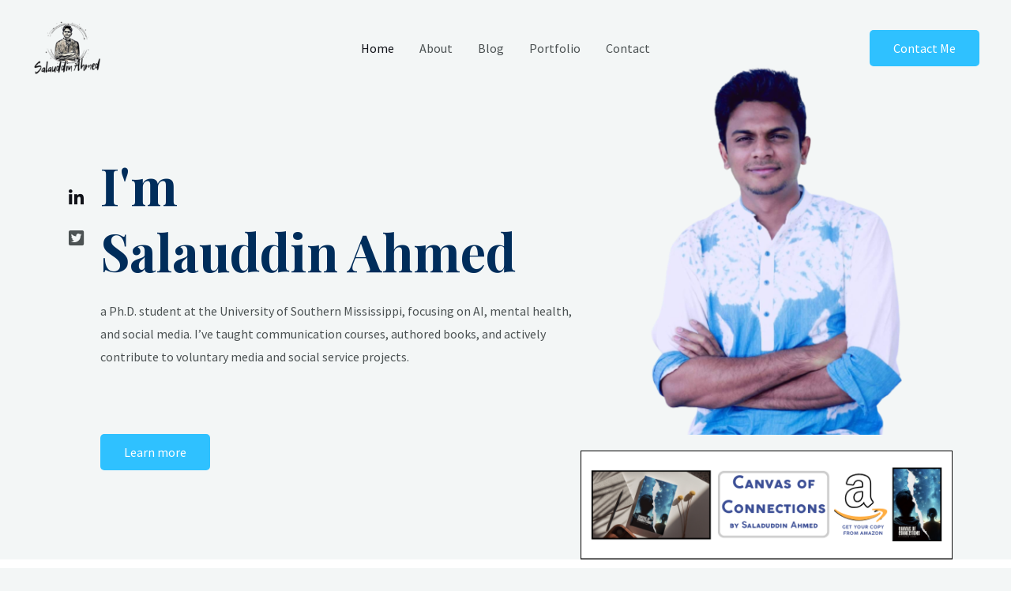

--- FILE ---
content_type: text/html; charset=utf-8
request_url: https://www.google.com/recaptcha/api2/aframe
body_size: 267
content:
<!DOCTYPE HTML><html><head><meta http-equiv="content-type" content="text/html; charset=UTF-8"></head><body><script nonce="ipDO4RqMChxi2yvAtyjHBg">/** Anti-fraud and anti-abuse applications only. See google.com/recaptcha */ try{var clients={'sodar':'https://pagead2.googlesyndication.com/pagead/sodar?'};window.addEventListener("message",function(a){try{if(a.source===window.parent){var b=JSON.parse(a.data);var c=clients[b['id']];if(c){var d=document.createElement('img');d.src=c+b['params']+'&rc='+(localStorage.getItem("rc::a")?sessionStorage.getItem("rc::b"):"");window.document.body.appendChild(d);sessionStorage.setItem("rc::e",parseInt(sessionStorage.getItem("rc::e")||0)+1);localStorage.setItem("rc::h",'1769044166547');}}}catch(b){}});window.parent.postMessage("_grecaptcha_ready", "*");}catch(b){}</script></body></html>

--- FILE ---
content_type: text/css
request_url: https://salauddinahmed.com/wp-content/uploads/elementor/css/post-1510.css?ver=1738212382
body_size: 3879
content:
.elementor-1510 .elementor-element.elementor-element-57645cd:not(.elementor-motion-effects-element-type-background), .elementor-1510 .elementor-element.elementor-element-57645cd > .elementor-motion-effects-container > .elementor-motion-effects-layer{background-color:var( --e-global-color-astglobalcolor4 );}.elementor-1510 .elementor-element.elementor-element-57645cd{transition:background 0.3s, border 0.3s, border-radius 0.3s, box-shadow 0.3s;padding:80px 0px 0px 0px;}.elementor-1510 .elementor-element.elementor-element-57645cd > .elementor-background-overlay{transition:background 0.3s, border-radius 0.3s, opacity 0.3s;}.elementor-1510 .elementor-element.elementor-element-fec4303 > .elementor-element-populated{padding:0px 0px 0px 0px;}.elementor-1510 .elementor-element.elementor-element-8363f9b .elementor-icon-list-items:not(.elementor-inline-items) .elementor-icon-list-item:not(:last-child){padding-bottom:calc(29px/2);}.elementor-1510 .elementor-element.elementor-element-8363f9b .elementor-icon-list-items:not(.elementor-inline-items) .elementor-icon-list-item:not(:first-child){margin-top:calc(29px/2);}.elementor-1510 .elementor-element.elementor-element-8363f9b .elementor-icon-list-items.elementor-inline-items .elementor-icon-list-item{margin-right:calc(29px/2);margin-left:calc(29px/2);}.elementor-1510 .elementor-element.elementor-element-8363f9b .elementor-icon-list-items.elementor-inline-items{margin-right:calc(-29px/2);margin-left:calc(-29px/2);}body.rtl .elementor-1510 .elementor-element.elementor-element-8363f9b .elementor-icon-list-items.elementor-inline-items .elementor-icon-list-item:after{left:calc(-29px/2);}body:not(.rtl) .elementor-1510 .elementor-element.elementor-element-8363f9b .elementor-icon-list-items.elementor-inline-items .elementor-icon-list-item:after{right:calc(-29px/2);}.elementor-1510 .elementor-element.elementor-element-8363f9b .elementor-icon-list-item:hover .elementor-icon-list-icon i{color:var( --e-global-color-astglobalcolor0 );}.elementor-1510 .elementor-element.elementor-element-8363f9b .elementor-icon-list-item:hover .elementor-icon-list-icon svg{fill:var( --e-global-color-astglobalcolor0 );}.elementor-1510 .elementor-element.elementor-element-8363f9b .elementor-icon-list-icon i{transition:color 0.3s;}.elementor-1510 .elementor-element.elementor-element-8363f9b .elementor-icon-list-icon svg{transition:fill 0.3s;}.elementor-1510 .elementor-element.elementor-element-8363f9b{--e-icon-list-icon-size:22px;--e-icon-list-icon-align:center;--e-icon-list-icon-margin:0 calc(var(--e-icon-list-icon-size, 1em) * 0.125);--icon-vertical-offset:0px;}.elementor-1510 .elementor-element.elementor-element-8363f9b .elementor-icon-list-text{transition:color 0.3s;}.elementor-1510 .elementor-element.elementor-element-8363f9b > .elementor-widget-container{padding:160px 0px 0px 0px;}.elementor-bc-flex-widget .elementor-1510 .elementor-element.elementor-element-b1f32fb.elementor-column .elementor-widget-wrap{align-items:center;}.elementor-1510 .elementor-element.elementor-element-b1f32fb.elementor-column.elementor-element[data-element_type="column"] > .elementor-widget-wrap.elementor-element-populated{align-content:center;align-items:center;}.elementor-1510 .elementor-element.elementor-element-b1f32fb > .elementor-element-populated{padding:0px 0px 0px 0px;}.elementor-1510 .elementor-element.elementor-element-f428972 .elementor-heading-title{color:#002D5B;line-height:1.3em;}.elementor-1510 .elementor-element.elementor-element-f428972 > .elementor-widget-container{margin:0px 0px 0px 0px;}.elementor-1510 .elementor-element.elementor-element-0e640ef{text-align:left;}.elementor-1510 .elementor-element.elementor-element-0e640ef > .elementor-widget-container{padding:0px 0px 0px 0px;}.elementor-1510 .elementor-element.elementor-element-7d4fe70 > .elementor-widget-container{padding:35px 0px 0px 0px;}.elementor-1510 .elementor-element.elementor-element-457d214 > .elementor-element-populated{padding:0px 0px 0px 0px;}.elementor-1510 .elementor-element.elementor-element-c0a293e > .elementor-container{min-height:20vh;}.elementor-1510 .elementor-element.elementor-element-c0a293e:not(.elementor-motion-effects-element-type-background), .elementor-1510 .elementor-element.elementor-element-c0a293e > .elementor-motion-effects-container > .elementor-motion-effects-layer{background-color:var( --e-global-color-astglobalcolor5 );}.elementor-1510 .elementor-element.elementor-element-c0a293e{transition:background 0.3s, border 0.3s, border-radius 0.3s, box-shadow 0.3s;padding:100px 0px 100px 0px;}.elementor-1510 .elementor-element.elementor-element-c0a293e > .elementor-background-overlay{transition:background 0.3s, border-radius 0.3s, opacity 0.3s;}.elementor-1510 .elementor-element.elementor-element-dcbce22{text-align:center;}.elementor-1510 .elementor-element.elementor-element-1b1003f{text-align:center;}.elementor-1510 .elementor-element.elementor-element-07446d7{--divider-border-style:solid;--divider-color:var( --e-global-color-astglobalcolor0 );--divider-border-width:2px;}.elementor-1510 .elementor-element.elementor-element-07446d7 .elementor-divider-separator{width:9%;margin:0 auto;margin-center:0;}.elementor-1510 .elementor-element.elementor-element-07446d7 .elementor-divider{text-align:center;padding-block-start:2px;padding-block-end:2px;}.elementor-1510 .elementor-element.elementor-element-e49cb6c > .elementor-container{max-width:1350px;}.elementor-1510 .elementor-element.elementor-element-e49cb6c{padding:35px 0px 0px 0px;}.elementor-bc-flex-widget .elementor-1510 .elementor-element.elementor-element-5f8e7d3.elementor-column .elementor-widget-wrap{align-items:center;}.elementor-1510 .elementor-element.elementor-element-5f8e7d3.elementor-column.elementor-element[data-element_type="column"] > .elementor-widget-wrap.elementor-element-populated{align-content:center;align-items:center;}.elementor-1510 .elementor-element.elementor-element-5f8e7d3 > .elementor-element-populated{margin:15px 10px 15px 10px;--e-column-margin-right:10px;--e-column-margin-left:10px;padding:0px 0px 0px 0px;}.elementor-1510 .elementor-element.elementor-element-28a7a93 .elementor-heading-title{line-height:1.3em;}.elementor-1510 .elementor-element.elementor-element-b6d042e{--divider-border-style:solid;--divider-color:var( --e-global-color-astglobalcolor0 );--divider-border-width:2px;}.elementor-1510 .elementor-element.elementor-element-b6d042e .elementor-divider-separator{width:15%;}.elementor-1510 .elementor-element.elementor-element-b6d042e .elementor-divider{padding-block-start:2px;padding-block-end:2px;}.elementor-1510 .elementor-element.elementor-element-6b6a93e > .elementor-widget-container{padding:0px 35px 0px 0px;}.elementor-1510 .elementor-element.elementor-element-297c2fe > .elementor-widget-container{padding:0px 35px 0px 0px;}.elementor-1510 .elementor-element.elementor-element-8558e18 > .elementor-widget-container{padding:25px 0px 0px 0px;}.elementor-bc-flex-widget .elementor-1510 .elementor-element.elementor-element-52071b2.elementor-column .elementor-widget-wrap{align-items:center;}.elementor-1510 .elementor-element.elementor-element-52071b2.elementor-column.elementor-element[data-element_type="column"] > .elementor-widget-wrap.elementor-element-populated{align-content:center;align-items:center;}.elementor-1510 .elementor-element.elementor-element-52071b2 > .elementor-element-populated{margin:0px 10px 15px 10px;--e-column-margin-right:10px;--e-column-margin-left:10px;}.elementor-1510 .elementor-element.elementor-element-6f4f3fe > .elementor-widget-container{margin:0px 0px 0px 0px;padding:60px 0px 0px 0px;}.elementor-1510 .elementor-element.elementor-element-3c041f0 > .elementor-widget-container{padding:0px 35px 0px 0px;}.elementor-bc-flex-widget .elementor-1510 .elementor-element.elementor-element-21a9478.elementor-column .elementor-widget-wrap{align-items:center;}.elementor-1510 .elementor-element.elementor-element-21a9478.elementor-column.elementor-element[data-element_type="column"] > .elementor-widget-wrap.elementor-element-populated{align-content:center;align-items:center;}.elementor-1510 .elementor-element.elementor-element-21a9478:not(.elementor-motion-effects-element-type-background) > .elementor-widget-wrap, .elementor-1510 .elementor-element.elementor-element-21a9478 > .elementor-widget-wrap > .elementor-motion-effects-container > .elementor-motion-effects-layer{background-color:var( --e-global-color-astglobalcolor0 );}.elementor-1510 .elementor-element.elementor-element-21a9478 > .elementor-element-populated, .elementor-1510 .elementor-element.elementor-element-21a9478 > .elementor-element-populated > .elementor-background-overlay, .elementor-1510 .elementor-element.elementor-element-21a9478 > .elementor-background-slideshow{border-radius:10px 10px 10px 10px;}.elementor-1510 .elementor-element.elementor-element-21a9478 > .elementor-element-populated{transition:background 0.3s, border 0.3s, border-radius 0.3s, box-shadow 0.3s;margin:30px 30px 30px 30px;--e-column-margin-right:30px;--e-column-margin-left:30px;padding:30px 13px 30px 0px;}.elementor-1510 .elementor-element.elementor-element-21a9478 > .elementor-element-populated > .elementor-background-overlay{transition:background 0.3s, border-radius 0.3s, opacity 0.3s;}.elementor-1510 .elementor-element.elementor-element-5d4df70{text-align:left;}.elementor-1510 .elementor-element.elementor-element-5d4df70 img{width:95%;border-radius:10px 10px 10px 10px;}.elementor-1510 .elementor-element.elementor-element-5d4df70 > .elementor-widget-container{margin:-25px -25px -25px -25px;padding:10px 10px 10px 10px;}.elementor-1510 .elementor-element.elementor-element-f642b96 > .elementor-container{min-height:50vh;}.elementor-1510 .elementor-element.elementor-element-f642b96:not(.elementor-motion-effects-element-type-background), .elementor-1510 .elementor-element.elementor-element-f642b96 > .elementor-motion-effects-container > .elementor-motion-effects-layer{background-color:var( --e-global-color-astglobalcolor4 );background-image:url("https://salauddinahmed.com/wp-content/uploads/2021/02/shape1-horiz.png");background-position:center right;background-repeat:no-repeat;}.elementor-1510 .elementor-element.elementor-element-f642b96{transition:background 0.3s, border 0.3s, border-radius 0.3s, box-shadow 0.3s;padding:120px 0px 100px 0px;}.elementor-1510 .elementor-element.elementor-element-f642b96 > .elementor-background-overlay{transition:background 0.3s, border-radius 0.3s, opacity 0.3s;}.elementor-1510 .elementor-element.elementor-element-a7cb679{text-align:center;}.elementor-1510 .elementor-element.elementor-element-d88d2ed{text-align:center;}.elementor-1510 .elementor-element.elementor-element-12b61d0{--divider-border-style:solid;--divider-color:var( --e-global-color-astglobalcolor0 );--divider-border-width:2px;}.elementor-1510 .elementor-element.elementor-element-12b61d0 .elementor-divider-separator{width:9%;margin:0 auto;margin-center:0;}.elementor-1510 .elementor-element.elementor-element-12b61d0 .elementor-divider{text-align:center;padding-block-start:2px;padding-block-end:2px;}.elementor-1510 .elementor-element.elementor-element-3948d67 > .elementor-container{max-width:1350px;}.elementor-1510 .elementor-element.elementor-element-3948d67 > .elementor-background-overlay{opacity:0.5;transition:background 0.3s, border-radius 0.3s, opacity 0.3s;}.elementor-1510 .elementor-element.elementor-element-3948d67{transition:background 0.3s, border 0.3s, border-radius 0.3s, box-shadow 0.3s;margin-top:0px;margin-bottom:0px;padding:35px 0px 0px 0px;}.elementor-1510 .elementor-element.elementor-element-9ec3923:not(.elementor-motion-effects-element-type-background) > .elementor-widget-wrap, .elementor-1510 .elementor-element.elementor-element-9ec3923 > .elementor-widget-wrap > .elementor-motion-effects-container > .elementor-motion-effects-layer{background-color:var( --e-global-color-astglobalcolor5 );}.elementor-1510 .elementor-element.elementor-element-9ec3923 > .elementor-element-populated >  .elementor-background-overlay{opacity:0.5;}.elementor-1510 .elementor-element.elementor-element-9ec3923 > .elementor-element-populated, .elementor-1510 .elementor-element.elementor-element-9ec3923 > .elementor-element-populated > .elementor-background-overlay, .elementor-1510 .elementor-element.elementor-element-9ec3923 > .elementor-background-slideshow{border-radius:10px 10px 10px 10px;}.elementor-1510 .elementor-element.elementor-element-9ec3923 > .elementor-element-populated{box-shadow:0px 0px 45px 0px rgba(0, 0, 0, 0.07);transition:background 0.3s, border 0.3s, border-radius 0.3s, box-shadow 0.3s;margin:50px 25px 50px 25px;--e-column-margin-right:25px;--e-column-margin-left:25px;}.elementor-1510 .elementor-element.elementor-element-9ec3923 > .elementor-element-populated > .elementor-background-overlay{transition:background 0.3s, border-radius 0.3s, opacity 0.3s;}.elementor-1510 .elementor-element.elementor-element-4d7fedd .elementor-heading-title{color:#000000;}.elementor-1510 .elementor-element.elementor-element-4d7fedd > .elementor-widget-container{margin:25px 0px 0px 30px;}.elementor-1510 .elementor-element.elementor-element-087a8bb .elementor-heading-title{color:var( --e-global-color-astglobalcolor0 );line-height:0.1em;}.elementor-1510 .elementor-element.elementor-element-087a8bb > .elementor-widget-container{margin:0px 0px 0px 30px;}.elementor-1510 .elementor-element.elementor-element-230e8ac > .elementor-widget-container{margin:0px 15px 0px 30px;padding:0px 0px 0px 0px;}.elementor-1510 .elementor-element.elementor-element-70e98ef:not(.elementor-motion-effects-element-type-background) > .elementor-widget-wrap, .elementor-1510 .elementor-element.elementor-element-70e98ef > .elementor-widget-wrap > .elementor-motion-effects-container > .elementor-motion-effects-layer{background-color:var( --e-global-color-astglobalcolor5 );}.elementor-1510 .elementor-element.elementor-element-70e98ef > .elementor-element-populated >  .elementor-background-overlay{opacity:0.5;}.elementor-1510 .elementor-element.elementor-element-70e98ef > .elementor-element-populated, .elementor-1510 .elementor-element.elementor-element-70e98ef > .elementor-element-populated > .elementor-background-overlay, .elementor-1510 .elementor-element.elementor-element-70e98ef > .elementor-background-slideshow{border-radius:10px 10px 10px 10px;}.elementor-1510 .elementor-element.elementor-element-70e98ef > .elementor-element-populated{box-shadow:0px 0px 45px 0px rgba(0, 0, 0, 0.07);transition:background 0.3s, border 0.3s, border-radius 0.3s, box-shadow 0.3s;margin:50px 25px 50px 25px;--e-column-margin-right:25px;--e-column-margin-left:25px;}.elementor-1510 .elementor-element.elementor-element-70e98ef > .elementor-element-populated > .elementor-background-overlay{transition:background 0.3s, border-radius 0.3s, opacity 0.3s;}.elementor-1510 .elementor-element.elementor-element-ba4ee5f .elementor-heading-title{color:#000000;}.elementor-1510 .elementor-element.elementor-element-ba4ee5f > .elementor-widget-container{margin:25px 0px 0px 30px;}.elementor-1510 .elementor-element.elementor-element-9e8a0aa .elementor-heading-title{color:var( --e-global-color-astglobalcolor0 );line-height:0.1em;}.elementor-1510 .elementor-element.elementor-element-9e8a0aa > .elementor-widget-container{margin:0px 0px 0px 30px;}.elementor-1510 .elementor-element.elementor-element-6f9e8c9 > .elementor-widget-container{margin:0px 15px 0px 30px;padding:0px 0px 0px 0px;}.elementor-1510 .elementor-element.elementor-element-14d9647:not(.elementor-motion-effects-element-type-background) > .elementor-widget-wrap, .elementor-1510 .elementor-element.elementor-element-14d9647 > .elementor-widget-wrap > .elementor-motion-effects-container > .elementor-motion-effects-layer{background-color:var( --e-global-color-astglobalcolor5 );}.elementor-1510 .elementor-element.elementor-element-14d9647 > .elementor-element-populated, .elementor-1510 .elementor-element.elementor-element-14d9647 > .elementor-element-populated > .elementor-background-overlay, .elementor-1510 .elementor-element.elementor-element-14d9647 > .elementor-background-slideshow{border-radius:10px 10px 10px 10px;}.elementor-1510 .elementor-element.elementor-element-14d9647 > .elementor-element-populated{box-shadow:0px 0px 45px 0px rgba(0, 0, 0, 0.07);transition:background 0.3s, border 0.3s, border-radius 0.3s, box-shadow 0.3s;margin:50px 25px 50px 25px;--e-column-margin-right:25px;--e-column-margin-left:25px;}.elementor-1510 .elementor-element.elementor-element-14d9647 > .elementor-element-populated > .elementor-background-overlay{transition:background 0.3s, border-radius 0.3s, opacity 0.3s;}.elementor-1510 .elementor-element.elementor-element-22b0f02 .elementor-heading-title{color:#000000;}.elementor-1510 .elementor-element.elementor-element-22b0f02 > .elementor-widget-container{margin:25px 0px 0px 30px;}.elementor-1510 .elementor-element.elementor-element-578261a .elementor-heading-title{color:var( --e-global-color-astglobalcolor0 );line-height:0.1em;}.elementor-1510 .elementor-element.elementor-element-578261a > .elementor-widget-container{margin:0px 0px 0px 30px;}.elementor-1510 .elementor-element.elementor-element-216429c > .elementor-widget-container{margin:0px 15px 0px 30px;padding:0px 0px 0px 0px;}.elementor-1510 .elementor-element.elementor-element-cc59c27 > .elementor-container{min-height:50vh;}.elementor-1510 .elementor-element.elementor-element-cc59c27:not(.elementor-motion-effects-element-type-background), .elementor-1510 .elementor-element.elementor-element-cc59c27 > .elementor-motion-effects-container > .elementor-motion-effects-layer{background-color:var( --e-global-color-astglobalcolor4 );background-image:url("https://salauddinahmed.com/wp-content/uploads/2021/02/shape1-horiz.png");background-position:center right;background-repeat:no-repeat;}.elementor-1510 .elementor-element.elementor-element-cc59c27{transition:background 0.3s, border 0.3s, border-radius 0.3s, box-shadow 0.3s;padding:120px 0px 100px 0px;}.elementor-1510 .elementor-element.elementor-element-cc59c27 > .elementor-background-overlay{transition:background 0.3s, border-radius 0.3s, opacity 0.3s;}.elementor-1510 .elementor-element.elementor-element-760c766{text-align:center;}.elementor-1510 .elementor-element.elementor-element-21bc95b{text-align:center;}.elementor-1510 .elementor-element.elementor-element-1b7c929{--divider-border-style:solid;--divider-color:var( --e-global-color-astglobalcolor0 );--divider-border-width:2px;}.elementor-1510 .elementor-element.elementor-element-1b7c929 .elementor-divider-separator{width:9%;margin:0 auto;margin-center:0;}.elementor-1510 .elementor-element.elementor-element-1b7c929 .elementor-divider{text-align:center;padding-block-start:2px;padding-block-end:2px;}.elementor-1510 .elementor-element.elementor-element-686e9ca > .elementor-container{max-width:1350px;}.elementor-1510 .elementor-element.elementor-element-686e9ca > .elementor-background-overlay{opacity:0.5;transition:background 0.3s, border-radius 0.3s, opacity 0.3s;}.elementor-1510 .elementor-element.elementor-element-686e9ca{transition:background 0.3s, border 0.3s, border-radius 0.3s, box-shadow 0.3s;margin-top:0px;margin-bottom:0px;padding:35px 0px 0px 0px;}.elementor-1510 .elementor-element.elementor-element-af2613b:not(.elementor-motion-effects-element-type-background) > .elementor-widget-wrap, .elementor-1510 .elementor-element.elementor-element-af2613b > .elementor-widget-wrap > .elementor-motion-effects-container > .elementor-motion-effects-layer{background-color:var( --e-global-color-astglobalcolor5 );}.elementor-1510 .elementor-element.elementor-element-af2613b > .elementor-element-populated >  .elementor-background-overlay{opacity:0.5;}.elementor-1510 .elementor-element.elementor-element-af2613b > .elementor-element-populated, .elementor-1510 .elementor-element.elementor-element-af2613b > .elementor-element-populated > .elementor-background-overlay, .elementor-1510 .elementor-element.elementor-element-af2613b > .elementor-background-slideshow{border-radius:10px 10px 10px 10px;}.elementor-1510 .elementor-element.elementor-element-af2613b > .elementor-element-populated{box-shadow:0px 0px 45px 0px rgba(0, 0, 0, 0.07);transition:background 0.3s, border 0.3s, border-radius 0.3s, box-shadow 0.3s;margin:50px 25px 50px 25px;--e-column-margin-right:25px;--e-column-margin-left:25px;}.elementor-1510 .elementor-element.elementor-element-af2613b > .elementor-element-populated > .elementor-background-overlay{transition:background 0.3s, border-radius 0.3s, opacity 0.3s;}.elementor-1510 .elementor-element.elementor-element-9f1a28b .elementor-heading-title{color:#000000;}.elementor-1510 .elementor-element.elementor-element-9f1a28b > .elementor-widget-container{margin:25px 0px 0px 30px;}.elementor-1510 .elementor-element.elementor-element-1a200a5 .elementor-heading-title{color:var( --e-global-color-astglobalcolor0 );line-height:0.1em;}.elementor-1510 .elementor-element.elementor-element-1a200a5 > .elementor-widget-container{margin:0px 0px 0px 30px;}.elementor-1510 .elementor-element.elementor-element-c744b57 > .elementor-widget-container{margin:0px 15px 0px 30px;padding:0px 0px 0px 0px;}.elementor-1510 .elementor-element.elementor-element-f341356:not(.elementor-motion-effects-element-type-background) > .elementor-widget-wrap, .elementor-1510 .elementor-element.elementor-element-f341356 > .elementor-widget-wrap > .elementor-motion-effects-container > .elementor-motion-effects-layer{background-color:var( --e-global-color-astglobalcolor5 );}.elementor-1510 .elementor-element.elementor-element-f341356 > .elementor-element-populated >  .elementor-background-overlay{opacity:0.5;}.elementor-1510 .elementor-element.elementor-element-f341356 > .elementor-element-populated, .elementor-1510 .elementor-element.elementor-element-f341356 > .elementor-element-populated > .elementor-background-overlay, .elementor-1510 .elementor-element.elementor-element-f341356 > .elementor-background-slideshow{border-radius:10px 10px 10px 10px;}.elementor-1510 .elementor-element.elementor-element-f341356 > .elementor-element-populated{box-shadow:0px 0px 45px 0px rgba(0, 0, 0, 0.07);transition:background 0.3s, border 0.3s, border-radius 0.3s, box-shadow 0.3s;margin:50px 25px 50px 25px;--e-column-margin-right:25px;--e-column-margin-left:25px;}.elementor-1510 .elementor-element.elementor-element-f341356 > .elementor-element-populated > .elementor-background-overlay{transition:background 0.3s, border-radius 0.3s, opacity 0.3s;}.elementor-1510 .elementor-element.elementor-element-3ef6d9c .elementor-heading-title{color:#000000;}.elementor-1510 .elementor-element.elementor-element-3ef6d9c > .elementor-widget-container{margin:25px 0px 0px 30px;}.elementor-1510 .elementor-element.elementor-element-3c2017e .elementor-heading-title{color:var( --e-global-color-astglobalcolor0 );line-height:0.1em;}.elementor-1510 .elementor-element.elementor-element-3c2017e > .elementor-widget-container{margin:0px 0px 0px 30px;}.elementor-1510 .elementor-element.elementor-element-d381b3a > .elementor-widget-container{margin:0px 15px 0px 30px;padding:0px 0px 0px 0px;}.elementor-1510 .elementor-element.elementor-element-450c6dc:not(.elementor-motion-effects-element-type-background) > .elementor-widget-wrap, .elementor-1510 .elementor-element.elementor-element-450c6dc > .elementor-widget-wrap > .elementor-motion-effects-container > .elementor-motion-effects-layer{background-color:var( --e-global-color-astglobalcolor5 );}.elementor-1510 .elementor-element.elementor-element-450c6dc > .elementor-element-populated, .elementor-1510 .elementor-element.elementor-element-450c6dc > .elementor-element-populated > .elementor-background-overlay, .elementor-1510 .elementor-element.elementor-element-450c6dc > .elementor-background-slideshow{border-radius:10px 10px 10px 10px;}.elementor-1510 .elementor-element.elementor-element-450c6dc > .elementor-element-populated{box-shadow:0px 0px 45px 0px rgba(0, 0, 0, 0.07);transition:background 0.3s, border 0.3s, border-radius 0.3s, box-shadow 0.3s;margin:50px 25px 50px 25px;--e-column-margin-right:25px;--e-column-margin-left:25px;}.elementor-1510 .elementor-element.elementor-element-450c6dc > .elementor-element-populated > .elementor-background-overlay{transition:background 0.3s, border-radius 0.3s, opacity 0.3s;}.elementor-1510 .elementor-element.elementor-element-cda54bd .elementor-heading-title{color:#000000;}.elementor-1510 .elementor-element.elementor-element-cda54bd > .elementor-widget-container{margin:25px 0px 0px 30px;}.elementor-1510 .elementor-element.elementor-element-8e80a80 .elementor-heading-title{color:var( --e-global-color-astglobalcolor0 );line-height:0.1em;}.elementor-1510 .elementor-element.elementor-element-8e80a80 > .elementor-widget-container{margin:0px 0px 0px 30px;}.elementor-1510 .elementor-element.elementor-element-a27441c > .elementor-widget-container{margin:0px 15px 0px 30px;padding:0px 0px 0px 0px;}.elementor-1510 .elementor-element.elementor-element-3a62ea1 > .elementor-container{max-width:1350px;}.elementor-1510 .elementor-element.elementor-element-3a62ea1{margin-top:-49px;margin-bottom:-49px;padding:0px 0px 0px 0px;}.elementor-1510 .elementor-element.elementor-element-19c9a76:not(.elementor-motion-effects-element-type-background) > .elementor-widget-wrap, .elementor-1510 .elementor-element.elementor-element-19c9a76 > .elementor-widget-wrap > .elementor-motion-effects-container > .elementor-motion-effects-layer{background-color:var( --e-global-color-astglobalcolor5 );}.elementor-1510 .elementor-element.elementor-element-19c9a76 > .elementor-element-populated, .elementor-1510 .elementor-element.elementor-element-19c9a76 > .elementor-element-populated > .elementor-background-overlay, .elementor-1510 .elementor-element.elementor-element-19c9a76 > .elementor-background-slideshow{border-radius:10px 10px 10px 10px;}.elementor-1510 .elementor-element.elementor-element-19c9a76 > .elementor-element-populated{box-shadow:0px 0px 45px 0px rgba(0, 0, 0, 0.07);transition:background 0.3s, border 0.3s, border-radius 0.3s, box-shadow 0.3s;margin:50px 25px 50px 25px;--e-column-margin-right:25px;--e-column-margin-left:25px;}.elementor-1510 .elementor-element.elementor-element-19c9a76 > .elementor-element-populated > .elementor-background-overlay{transition:background 0.3s, border-radius 0.3s, opacity 0.3s;}.elementor-1510 .elementor-element.elementor-element-d34a6be .elementor-heading-title{color:#000000;}.elementor-1510 .elementor-element.elementor-element-d34a6be > .elementor-widget-container{margin:25px 0px 0px 30px;}.elementor-1510 .elementor-element.elementor-element-c5092e1 .elementor-heading-title{color:var( --e-global-color-astglobalcolor0 );line-height:0.1em;}.elementor-1510 .elementor-element.elementor-element-c5092e1 > .elementor-widget-container{margin:0px 0px 0px 30px;}.elementor-1510 .elementor-element.elementor-element-1034a00{text-align:justify;}.elementor-1510 .elementor-element.elementor-element-1034a00 > .elementor-widget-container{margin:0px 15px 0px 30px;}.elementor-1510 .elementor-element.elementor-element-788098b:not(.elementor-motion-effects-element-type-background) > .elementor-widget-wrap, .elementor-1510 .elementor-element.elementor-element-788098b > .elementor-widget-wrap > .elementor-motion-effects-container > .elementor-motion-effects-layer{background-color:var( --e-global-color-astglobalcolor5 );}.elementor-1510 .elementor-element.elementor-element-788098b > .elementor-element-populated, .elementor-1510 .elementor-element.elementor-element-788098b > .elementor-element-populated > .elementor-background-overlay, .elementor-1510 .elementor-element.elementor-element-788098b > .elementor-background-slideshow{border-radius:10px 10px 10px 10px;}.elementor-1510 .elementor-element.elementor-element-788098b > .elementor-element-populated{box-shadow:0px 0px 45px 0px rgba(0, 0, 0, 0.07);transition:background 0.3s, border 0.3s, border-radius 0.3s, box-shadow 0.3s;margin:50px 25px 50px 25px;--e-column-margin-right:25px;--e-column-margin-left:25px;}.elementor-1510 .elementor-element.elementor-element-788098b > .elementor-element-populated > .elementor-background-overlay{transition:background 0.3s, border-radius 0.3s, opacity 0.3s;}.elementor-1510 .elementor-element.elementor-element-0a6e888 .elementor-heading-title{color:#000000;}.elementor-1510 .elementor-element.elementor-element-0a6e888 > .elementor-widget-container{margin:25px 0px 0px 30px;}.elementor-1510 .elementor-element.elementor-element-190db4d .elementor-heading-title{color:var( --e-global-color-astglobalcolor0 );line-height:0.1em;}.elementor-1510 .elementor-element.elementor-element-190db4d > .elementor-widget-container{margin:0px 0px 0px 30px;}.elementor-1510 .elementor-element.elementor-element-0f81e83 > .elementor-widget-container{margin:0px 15px 0px 30px;}.elementor-1510 .elementor-element.elementor-element-b80a0d5:not(.elementor-motion-effects-element-type-background) > .elementor-widget-wrap, .elementor-1510 .elementor-element.elementor-element-b80a0d5 > .elementor-widget-wrap > .elementor-motion-effects-container > .elementor-motion-effects-layer{background-color:var( --e-global-color-astglobalcolor5 );}.elementor-1510 .elementor-element.elementor-element-b80a0d5 > .elementor-element-populated, .elementor-1510 .elementor-element.elementor-element-b80a0d5 > .elementor-element-populated > .elementor-background-overlay, .elementor-1510 .elementor-element.elementor-element-b80a0d5 > .elementor-background-slideshow{border-radius:10px 10px 10px 10px;}.elementor-1510 .elementor-element.elementor-element-b80a0d5 > .elementor-element-populated{box-shadow:0px 0px 45px 0px rgba(0, 0, 0, 0.07);transition:background 0.3s, border 0.3s, border-radius 0.3s, box-shadow 0.3s;margin:50px 25px 50px 25px;--e-column-margin-right:25px;--e-column-margin-left:25px;}.elementor-1510 .elementor-element.elementor-element-b80a0d5 > .elementor-element-populated > .elementor-background-overlay{transition:background 0.3s, border-radius 0.3s, opacity 0.3s;}.elementor-1510 .elementor-element.elementor-element-48f473d .elementor-heading-title{color:#000000;}.elementor-1510 .elementor-element.elementor-element-48f473d > .elementor-widget-container{margin:25px 0px 0px 30px;}.elementor-1510 .elementor-element.elementor-element-c426306 .elementor-heading-title{color:var( --e-global-color-astglobalcolor0 );line-height:0.1em;}.elementor-1510 .elementor-element.elementor-element-c426306 > .elementor-widget-container{margin:0px 0px 0px 30px;}.elementor-1510 .elementor-element.elementor-element-6bde63c{text-align:justify;}.elementor-1510 .elementor-element.elementor-element-6bde63c > .elementor-widget-container{margin:0px 15px 0px 30px;}.elementor-1510 .elementor-element.elementor-element-0727e90 > .elementor-container{min-height:50vh;}.elementor-1510 .elementor-element.elementor-element-0727e90:not(.elementor-motion-effects-element-type-background), .elementor-1510 .elementor-element.elementor-element-0727e90 > .elementor-motion-effects-container > .elementor-motion-effects-layer{background-color:var( --e-global-color-astglobalcolor4 );background-image:url("https://salauddinahmed.com/wp-content/uploads/2021/02/shape1.png");background-repeat:no-repeat;}.elementor-1510 .elementor-element.elementor-element-0727e90 > .elementor-background-overlay{opacity:0.5;transition:background 0.3s, border-radius 0.3s, opacity 0.3s;}.elementor-1510 .elementor-element.elementor-element-0727e90{transition:background 0.3s, border 0.3s, border-radius 0.3s, box-shadow 0.3s;padding:100px 0px 100px 0px;}.elementor-1510 .elementor-element.elementor-element-94a07f3{text-align:center;}.elementor-1510 .elementor-element.elementor-element-f0f5ad0{text-align:center;}.elementor-1510 .elementor-element.elementor-element-cdd8d8d{--divider-border-style:solid;--divider-color:var( --e-global-color-astglobalcolor0 );--divider-border-width:2px;}.elementor-1510 .elementor-element.elementor-element-cdd8d8d .elementor-divider-separator{width:9%;margin:0 auto;margin-center:0;}.elementor-1510 .elementor-element.elementor-element-cdd8d8d .elementor-divider{text-align:center;padding-block-start:2px;padding-block-end:2px;}.elementor-1510 .elementor-element.elementor-element-eae5442 > .elementor-container{max-width:1350px;}.elementor-1510 .elementor-element.elementor-element-eae5442{padding:35px 0px 0px 0px;}.elementor-1510 .elementor-element.elementor-element-f4f7298:not(.elementor-motion-effects-element-type-background) > .elementor-widget-wrap, .elementor-1510 .elementor-element.elementor-element-f4f7298 > .elementor-widget-wrap > .elementor-motion-effects-container > .elementor-motion-effects-layer{background-color:var( --e-global-color-astglobalcolor5 );}.elementor-1510 .elementor-element.elementor-element-f4f7298 > .elementor-element-populated, .elementor-1510 .elementor-element.elementor-element-f4f7298 > .elementor-element-populated > .elementor-background-overlay, .elementor-1510 .elementor-element.elementor-element-f4f7298 > .elementor-background-slideshow{border-radius:10px 10px 10px 10px;}.elementor-1510 .elementor-element.elementor-element-f4f7298 > .elementor-element-populated{box-shadow:0px 0px 45px 0px rgba(0, 0, 0, 0.07);transition:background 0.3s, border 0.3s, border-radius 0.3s, box-shadow 0.3s;margin:50px 25px 50px 25px;--e-column-margin-right:25px;--e-column-margin-left:25px;}.elementor-1510 .elementor-element.elementor-element-f4f7298 > .elementor-element-populated > .elementor-background-overlay{transition:background 0.3s, border-radius 0.3s, opacity 0.3s;}.elementor-1510 .elementor-element.elementor-element-91a3a91 img{width:22%;}.elementor-1510 .elementor-element.elementor-element-91a3a91 > .elementor-widget-container{margin:30px 0px 0px 0px;}.elementor-1510 .elementor-element.elementor-element-19566ef{text-align:center;}.elementor-1510 .elementor-element.elementor-element-63223fd{text-align:justify;}.elementor-1510 .elementor-element.elementor-element-63223fd > .elementor-widget-container{margin:0px 25px 0px 25px;padding:0px 0px 0px 0px;}.elementor-1510 .elementor-element.elementor-element-7eff080 .elementor-icon-wrapper{text-align:center;}.elementor-1510 .elementor-element.elementor-element-7eff080.elementor-view-stacked .elementor-icon:hover{background-color:var( --e-global-color-astglobalcolor0 );}.elementor-1510 .elementor-element.elementor-element-7eff080.elementor-view-framed .elementor-icon:hover, .elementor-1510 .elementor-element.elementor-element-7eff080.elementor-view-default .elementor-icon:hover{color:var( --e-global-color-astglobalcolor0 );border-color:var( --e-global-color-astglobalcolor0 );}.elementor-1510 .elementor-element.elementor-element-7eff080.elementor-view-framed .elementor-icon:hover, .elementor-1510 .elementor-element.elementor-element-7eff080.elementor-view-default .elementor-icon:hover svg{fill:var( --e-global-color-astglobalcolor0 );}.elementor-1510 .elementor-element.elementor-element-7eff080 .elementor-icon{font-size:15px;}.elementor-1510 .elementor-element.elementor-element-7eff080 .elementor-icon svg{height:15px;}.elementor-1510 .elementor-element.elementor-element-7eff080 > .elementor-widget-container{padding:0px 0px 30px 0px;}.elementor-1510 .elementor-element.elementor-element-ddd24b8:not(.elementor-motion-effects-element-type-background) > .elementor-widget-wrap, .elementor-1510 .elementor-element.elementor-element-ddd24b8 > .elementor-widget-wrap > .elementor-motion-effects-container > .elementor-motion-effects-layer{background-color:var( --e-global-color-astglobalcolor5 );}.elementor-1510 .elementor-element.elementor-element-ddd24b8 > .elementor-element-populated, .elementor-1510 .elementor-element.elementor-element-ddd24b8 > .elementor-element-populated > .elementor-background-overlay, .elementor-1510 .elementor-element.elementor-element-ddd24b8 > .elementor-background-slideshow{border-radius:10px 10px 10px 10px;}.elementor-1510 .elementor-element.elementor-element-ddd24b8 > .elementor-element-populated{box-shadow:0px 0px 45px 0px rgba(0, 0, 0, 0.07);transition:background 0.3s, border 0.3s, border-radius 0.3s, box-shadow 0.3s;margin:50px 25px 50px 25px;--e-column-margin-right:25px;--e-column-margin-left:25px;}.elementor-1510 .elementor-element.elementor-element-ddd24b8 > .elementor-element-populated > .elementor-background-overlay{transition:background 0.3s, border-radius 0.3s, opacity 0.3s;}.elementor-1510 .elementor-element.elementor-element-440007c img{width:22%;}.elementor-1510 .elementor-element.elementor-element-440007c > .elementor-widget-container{margin:30px 0px 0px 0px;}.elementor-1510 .elementor-element.elementor-element-d2128a9{text-align:center;}.elementor-1510 .elementor-element.elementor-element-695451f{text-align:justify;}.elementor-1510 .elementor-element.elementor-element-695451f > .elementor-widget-container{margin:0px 25px 0px 25px;}.elementor-1510 .elementor-element.elementor-element-1251a55 .elementor-icon-wrapper{text-align:center;}.elementor-1510 .elementor-element.elementor-element-1251a55.elementor-view-stacked .elementor-icon:hover{background-color:var( --e-global-color-astglobalcolor0 );}.elementor-1510 .elementor-element.elementor-element-1251a55.elementor-view-framed .elementor-icon:hover, .elementor-1510 .elementor-element.elementor-element-1251a55.elementor-view-default .elementor-icon:hover{color:var( --e-global-color-astglobalcolor0 );border-color:var( --e-global-color-astglobalcolor0 );}.elementor-1510 .elementor-element.elementor-element-1251a55.elementor-view-framed .elementor-icon:hover, .elementor-1510 .elementor-element.elementor-element-1251a55.elementor-view-default .elementor-icon:hover svg{fill:var( --e-global-color-astglobalcolor0 );}.elementor-1510 .elementor-element.elementor-element-1251a55 .elementor-icon{font-size:15px;}.elementor-1510 .elementor-element.elementor-element-1251a55 .elementor-icon svg{height:15px;}.elementor-1510 .elementor-element.elementor-element-1251a55 > .elementor-widget-container{padding:0px 0px 30px 0px;}.elementor-1510 .elementor-element.elementor-element-ed7e832:not(.elementor-motion-effects-element-type-background) > .elementor-widget-wrap, .elementor-1510 .elementor-element.elementor-element-ed7e832 > .elementor-widget-wrap > .elementor-motion-effects-container > .elementor-motion-effects-layer{background-color:var( --e-global-color-astglobalcolor5 );}.elementor-1510 .elementor-element.elementor-element-ed7e832 > .elementor-element-populated, .elementor-1510 .elementor-element.elementor-element-ed7e832 > .elementor-element-populated > .elementor-background-overlay, .elementor-1510 .elementor-element.elementor-element-ed7e832 > .elementor-background-slideshow{border-radius:10px 10px 10px 10px;}.elementor-1510 .elementor-element.elementor-element-ed7e832 > .elementor-element-populated{box-shadow:0px 0px 45px 0px rgba(0, 0, 0, 0.07);transition:background 0.3s, border 0.3s, border-radius 0.3s, box-shadow 0.3s;margin:50px 25px 50px 25px;--e-column-margin-right:25px;--e-column-margin-left:25px;}.elementor-1510 .elementor-element.elementor-element-ed7e832 > .elementor-element-populated > .elementor-background-overlay{transition:background 0.3s, border-radius 0.3s, opacity 0.3s;}.elementor-1510 .elementor-element.elementor-element-a38e14b img{width:22%;}.elementor-1510 .elementor-element.elementor-element-a38e14b > .elementor-widget-container{margin:30px 0px 0px 0px;}.elementor-1510 .elementor-element.elementor-element-70b8447{text-align:center;}.elementor-1510 .elementor-element.elementor-element-80cc18a{text-align:justify;}.elementor-1510 .elementor-element.elementor-element-80cc18a > .elementor-widget-container{margin:0px 25px 0px 25px;}.elementor-1510 .elementor-element.elementor-element-9c7542d .elementor-icon-wrapper{text-align:center;}.elementor-1510 .elementor-element.elementor-element-9c7542d.elementor-view-stacked .elementor-icon:hover{background-color:var( --e-global-color-astglobalcolor0 );}.elementor-1510 .elementor-element.elementor-element-9c7542d.elementor-view-framed .elementor-icon:hover, .elementor-1510 .elementor-element.elementor-element-9c7542d.elementor-view-default .elementor-icon:hover{color:var( --e-global-color-astglobalcolor0 );border-color:var( --e-global-color-astglobalcolor0 );}.elementor-1510 .elementor-element.elementor-element-9c7542d.elementor-view-framed .elementor-icon:hover, .elementor-1510 .elementor-element.elementor-element-9c7542d.elementor-view-default .elementor-icon:hover svg{fill:var( --e-global-color-astglobalcolor0 );}.elementor-1510 .elementor-element.elementor-element-9c7542d .elementor-icon{font-size:15px;}.elementor-1510 .elementor-element.elementor-element-9c7542d .elementor-icon svg{height:15px;}.elementor-1510 .elementor-element.elementor-element-9c7542d > .elementor-widget-container{padding:0px 0px 30px 0px;}.elementor-1510 .elementor-element.elementor-element-a9a790e > .elementor-container{max-width:1350px;}.elementor-1510 .elementor-element.elementor-element-a9a790e{padding:35px 0px 0px 0px;}.elementor-1510 .elementor-element.elementor-element-14208d4:not(.elementor-motion-effects-element-type-background) > .elementor-widget-wrap, .elementor-1510 .elementor-element.elementor-element-14208d4 > .elementor-widget-wrap > .elementor-motion-effects-container > .elementor-motion-effects-layer{background-color:var( --e-global-color-astglobalcolor5 );}.elementor-1510 .elementor-element.elementor-element-14208d4 > .elementor-element-populated, .elementor-1510 .elementor-element.elementor-element-14208d4 > .elementor-element-populated > .elementor-background-overlay, .elementor-1510 .elementor-element.elementor-element-14208d4 > .elementor-background-slideshow{border-radius:10px 10px 10px 10px;}.elementor-1510 .elementor-element.elementor-element-14208d4 > .elementor-element-populated{box-shadow:0px 0px 45px 0px rgba(0, 0, 0, 0.07);transition:background 0.3s, border 0.3s, border-radius 0.3s, box-shadow 0.3s;margin:50px 25px 50px 25px;--e-column-margin-right:25px;--e-column-margin-left:25px;}.elementor-1510 .elementor-element.elementor-element-14208d4 > .elementor-element-populated > .elementor-background-overlay{transition:background 0.3s, border-radius 0.3s, opacity 0.3s;}.elementor-1510 .elementor-element.elementor-element-4d84aa8 img{width:22%;}.elementor-1510 .elementor-element.elementor-element-4d84aa8 > .elementor-widget-container{margin:30px 0px 0px 0px;}.elementor-1510 .elementor-element.elementor-element-5c86cd2{text-align:center;}.elementor-1510 .elementor-element.elementor-element-b8cb5f5{text-align:justify;}.elementor-1510 .elementor-element.elementor-element-b8cb5f5 > .elementor-widget-container{margin:0px 25px 0px 25px;}.elementor-1510 .elementor-element.elementor-element-9f453e6 .elementor-icon-wrapper{text-align:center;}.elementor-1510 .elementor-element.elementor-element-9f453e6.elementor-view-stacked .elementor-icon:hover{background-color:var( --e-global-color-astglobalcolor0 );}.elementor-1510 .elementor-element.elementor-element-9f453e6.elementor-view-framed .elementor-icon:hover, .elementor-1510 .elementor-element.elementor-element-9f453e6.elementor-view-default .elementor-icon:hover{color:var( --e-global-color-astglobalcolor0 );border-color:var( --e-global-color-astglobalcolor0 );}.elementor-1510 .elementor-element.elementor-element-9f453e6.elementor-view-framed .elementor-icon:hover, .elementor-1510 .elementor-element.elementor-element-9f453e6.elementor-view-default .elementor-icon:hover svg{fill:var( --e-global-color-astglobalcolor0 );}.elementor-1510 .elementor-element.elementor-element-9f453e6 .elementor-icon{font-size:15px;}.elementor-1510 .elementor-element.elementor-element-9f453e6 .elementor-icon svg{height:15px;}.elementor-1510 .elementor-element.elementor-element-9f453e6 > .elementor-widget-container{padding:0px 0px 30px 0px;}.elementor-1510 .elementor-element.elementor-element-1d348a4:not(.elementor-motion-effects-element-type-background) > .elementor-widget-wrap, .elementor-1510 .elementor-element.elementor-element-1d348a4 > .elementor-widget-wrap > .elementor-motion-effects-container > .elementor-motion-effects-layer{background-color:var( --e-global-color-astglobalcolor5 );}.elementor-1510 .elementor-element.elementor-element-1d348a4 > .elementor-element-populated, .elementor-1510 .elementor-element.elementor-element-1d348a4 > .elementor-element-populated > .elementor-background-overlay, .elementor-1510 .elementor-element.elementor-element-1d348a4 > .elementor-background-slideshow{border-radius:10px 10px 10px 10px;}.elementor-1510 .elementor-element.elementor-element-1d348a4 > .elementor-element-populated{box-shadow:0px 0px 45px 0px rgba(0, 0, 0, 0.07);transition:background 0.3s, border 0.3s, border-radius 0.3s, box-shadow 0.3s;margin:50px 25px 50px 25px;--e-column-margin-right:25px;--e-column-margin-left:25px;}.elementor-1510 .elementor-element.elementor-element-1d348a4 > .elementor-element-populated > .elementor-background-overlay{transition:background 0.3s, border-radius 0.3s, opacity 0.3s;}.elementor-1510 .elementor-element.elementor-element-527ecfa img{width:22%;}.elementor-1510 .elementor-element.elementor-element-527ecfa > .elementor-widget-container{margin:30px 0px 0px 0px;}.elementor-1510 .elementor-element.elementor-element-632bd01{text-align:center;}.elementor-1510 .elementor-element.elementor-element-c6fb8b5{text-align:justify;}.elementor-1510 .elementor-element.elementor-element-c6fb8b5 > .elementor-widget-container{margin:0px 25px 0px 25px;padding:0px 0px 0px 0px;}.elementor-1510 .elementor-element.elementor-element-c9d7682 .elementor-icon-wrapper{text-align:center;}.elementor-1510 .elementor-element.elementor-element-c9d7682.elementor-view-stacked .elementor-icon:hover{background-color:var( --e-global-color-astglobalcolor0 );}.elementor-1510 .elementor-element.elementor-element-c9d7682.elementor-view-framed .elementor-icon:hover, .elementor-1510 .elementor-element.elementor-element-c9d7682.elementor-view-default .elementor-icon:hover{color:var( --e-global-color-astglobalcolor0 );border-color:var( --e-global-color-astglobalcolor0 );}.elementor-1510 .elementor-element.elementor-element-c9d7682.elementor-view-framed .elementor-icon:hover, .elementor-1510 .elementor-element.elementor-element-c9d7682.elementor-view-default .elementor-icon:hover svg{fill:var( --e-global-color-astglobalcolor0 );}.elementor-1510 .elementor-element.elementor-element-c9d7682 .elementor-icon{font-size:15px;}.elementor-1510 .elementor-element.elementor-element-c9d7682 .elementor-icon svg{height:15px;}.elementor-1510 .elementor-element.elementor-element-c9d7682 > .elementor-widget-container{padding:0px 0px 30px 0px;}.elementor-1510 .elementor-element.elementor-element-4f630d1:not(.elementor-motion-effects-element-type-background) > .elementor-widget-wrap, .elementor-1510 .elementor-element.elementor-element-4f630d1 > .elementor-widget-wrap > .elementor-motion-effects-container > .elementor-motion-effects-layer{background-color:var( --e-global-color-astglobalcolor5 );}.elementor-1510 .elementor-element.elementor-element-4f630d1 > .elementor-element-populated, .elementor-1510 .elementor-element.elementor-element-4f630d1 > .elementor-element-populated > .elementor-background-overlay, .elementor-1510 .elementor-element.elementor-element-4f630d1 > .elementor-background-slideshow{border-radius:10px 10px 10px 10px;}.elementor-1510 .elementor-element.elementor-element-4f630d1 > .elementor-element-populated{box-shadow:0px 0px 45px 0px rgba(0, 0, 0, 0.07);transition:background 0.3s, border 0.3s, border-radius 0.3s, box-shadow 0.3s;margin:50px 25px 50px 25px;--e-column-margin-right:25px;--e-column-margin-left:25px;}.elementor-1510 .elementor-element.elementor-element-4f630d1 > .elementor-element-populated > .elementor-background-overlay{transition:background 0.3s, border-radius 0.3s, opacity 0.3s;}.elementor-1510 .elementor-element.elementor-element-1a55862 img{width:22%;}.elementor-1510 .elementor-element.elementor-element-1a55862 > .elementor-widget-container{margin:30px 0px 0px 0px;}.elementor-1510 .elementor-element.elementor-element-fd7c949{text-align:center;}.elementor-1510 .elementor-element.elementor-element-4d6b9f1{text-align:justify;}.elementor-1510 .elementor-element.elementor-element-4d6b9f1 > .elementor-widget-container{margin:0px 25px 0px 25px;}.elementor-1510 .elementor-element.elementor-element-151d542 .elementor-icon-wrapper{text-align:center;}.elementor-1510 .elementor-element.elementor-element-151d542.elementor-view-stacked .elementor-icon:hover{background-color:var( --e-global-color-astglobalcolor0 );}.elementor-1510 .elementor-element.elementor-element-151d542.elementor-view-framed .elementor-icon:hover, .elementor-1510 .elementor-element.elementor-element-151d542.elementor-view-default .elementor-icon:hover{color:var( --e-global-color-astglobalcolor0 );border-color:var( --e-global-color-astglobalcolor0 );}.elementor-1510 .elementor-element.elementor-element-151d542.elementor-view-framed .elementor-icon:hover, .elementor-1510 .elementor-element.elementor-element-151d542.elementor-view-default .elementor-icon:hover svg{fill:var( --e-global-color-astglobalcolor0 );}.elementor-1510 .elementor-element.elementor-element-151d542 .elementor-icon{font-size:15px;}.elementor-1510 .elementor-element.elementor-element-151d542 .elementor-icon svg{height:15px;}.elementor-1510 .elementor-element.elementor-element-151d542 > .elementor-widget-container{padding:0px 0px 30px 0px;}.elementor-1510 .elementor-element.elementor-element-ea9c0dc{--display:flex;--flex-direction:column;--container-widget-width:100%;--container-widget-height:initial;--container-widget-flex-grow:0;--container-widget-align-self:initial;--background-transition:0.3s;}.elementor-1510 .elementor-element.elementor-element-21d643c{text-align:center;}.elementor-1510 .elementor-element.elementor-element-455d527{text-align:center;}.elementor-1510 .elementor-element.elementor-element-36a198a{--divider-border-style:solid;--divider-color:var( --e-global-color-astglobalcolor0 );--divider-border-width:2px;}.elementor-1510 .elementor-element.elementor-element-36a198a .elementor-divider-separator{width:9%;margin:0 auto;margin-center:0;}.elementor-1510 .elementor-element.elementor-element-36a198a .elementor-divider{text-align:center;padding-block-start:2px;padding-block-end:2px;}.elementor-1510 .elementor-element.elementor-element-0381670{--display:flex;--flex-direction:column;--container-widget-width:100%;--container-widget-height:initial;--container-widget-flex-grow:0;--container-widget-align-self:initial;--background-transition:0.3s;}.elementor-1510 .elementor-element.elementor-element-7622c6a .premium-blog-post-outer-container{width:33.33%;margin-bottom:15px;padding-right:calc( 5px/2 );padding-left:calc( 5px/2 );}.elementor-1510 .elementor-element.elementor-element-7622c6a .premium-blog-thumbnail-container img{object-fit:cover;}.elementor-1510 .elementor-element.elementor-element-7622c6a .premium-blog-wrap{margin-left:calc( -5px/2 );margin-right:calc( -5px/2 );}.elementor-1510 .elementor-element.elementor-element-7622c6a .premium-blog-content-wrapper{text-align:justify;}.elementor-1510 .elementor-element.elementor-element-7622c6a .premium-blog-pagination-container{text-align:right;}.elementor-1510 .elementor-element.elementor-element-7622c6a .premium-blog-post-container{background-color:#f5f5f5;}.elementor-1510 .elementor-element.elementor-element-894eee9:not(.elementor-motion-effects-element-type-background), .elementor-1510 .elementor-element.elementor-element-894eee9 > .elementor-motion-effects-container > .elementor-motion-effects-layer{background-color:var( --e-global-color-astglobalcolor4 );background-image:url("https://salauddinahmed.com/wp-content/uploads/2021/02/shape1.png");background-repeat:no-repeat;}.elementor-1510 .elementor-element.elementor-element-894eee9{transition:background 0.3s, border 0.3s, border-radius 0.3s, box-shadow 0.3s;padding:100px 0px 100px 0px;}.elementor-1510 .elementor-element.elementor-element-894eee9 > .elementor-background-overlay{transition:background 0.3s, border-radius 0.3s, opacity 0.3s;}.elementor-1510 .elementor-element.elementor-element-d2e8414{text-align:center;}.elementor-1510 .elementor-element.elementor-element-87c49d7{text-align:center;}.elementor-1510 .elementor-element.elementor-element-a1d20cc{--divider-border-style:solid;--divider-color:var( --e-global-color-astglobalcolor0 );--divider-border-width:2px;}.elementor-1510 .elementor-element.elementor-element-a1d20cc .elementor-divider-separator{width:9%;margin:0 auto;margin-center:0;}.elementor-1510 .elementor-element.elementor-element-a1d20cc .elementor-divider{text-align:center;padding-block-start:2px;padding-block-end:2px;}.elementor-1510 .elementor-element.elementor-element-6f5a20e > .elementor-container{max-width:1350px;}.elementor-1510 .elementor-element.elementor-element-6f5a20e{padding:35px 0px 0px 0px;}.elementor-1510 .elementor-element.elementor-element-035a934:not(.elementor-motion-effects-element-type-background) > .elementor-widget-wrap, .elementor-1510 .elementor-element.elementor-element-035a934 > .elementor-widget-wrap > .elementor-motion-effects-container > .elementor-motion-effects-layer{background-color:var( --e-global-color-astglobalcolor5 );}.elementor-1510 .elementor-element.elementor-element-035a934 > .elementor-element-populated >  .elementor-background-overlay{opacity:0.09;}.elementor-1510 .elementor-element.elementor-element-035a934 > .elementor-element-populated, .elementor-1510 .elementor-element.elementor-element-035a934 > .elementor-element-populated > .elementor-background-overlay, .elementor-1510 .elementor-element.elementor-element-035a934 > .elementor-background-slideshow{border-radius:10px 10px 10px 10px;}.elementor-1510 .elementor-element.elementor-element-035a934 > .elementor-element-populated{box-shadow:0px 0px 45px 0px rgba(0, 0, 0, 0.07);transition:background 0.3s, border 0.3s, border-radius 0.3s, box-shadow 0.3s;margin:50px 25px 50px 25px;--e-column-margin-right:25px;--e-column-margin-left:25px;}.elementor-1510 .elementor-element.elementor-element-035a934 > .elementor-element-populated > .elementor-background-overlay{transition:background 0.3s, border-radius 0.3s, opacity 0.3s;}.elementor-1510 .elementor-element.elementor-element-642ada1 .elementor-icon-wrapper{text-align:center;}.elementor-1510 .elementor-element.elementor-element-642ada1.elementor-view-stacked .elementor-icon{background-color:var( --e-global-color-astglobalcolor0 );}.elementor-1510 .elementor-element.elementor-element-642ada1.elementor-view-framed .elementor-icon, .elementor-1510 .elementor-element.elementor-element-642ada1.elementor-view-default .elementor-icon{color:var( --e-global-color-astglobalcolor0 );border-color:var( --e-global-color-astglobalcolor0 );}.elementor-1510 .elementor-element.elementor-element-642ada1.elementor-view-framed .elementor-icon, .elementor-1510 .elementor-element.elementor-element-642ada1.elementor-view-default .elementor-icon svg{fill:var( --e-global-color-astglobalcolor0 );}.elementor-1510 .elementor-element.elementor-element-642ada1 .elementor-icon{font-size:19px;}.elementor-1510 .elementor-element.elementor-element-642ada1 .elementor-icon svg{height:19px;}.elementor-1510 .elementor-element.elementor-element-642ada1 > .elementor-widget-container{padding:25px 0px 0px 0px;}.elementor-1510 .elementor-element.elementor-element-b5670d9 img{width:21%;border-style:solid;border-color:var( --e-global-color-astglobalcolor0 );border-radius:50px 50px 50px 50px;}.elementor-1510 .elementor-element.elementor-element-e1a5c8d{text-align:center;}.elementor-1510 .elementor-element.elementor-element-e1a5c8d > .elementor-widget-container{padding:0px 25px 0px 25px;}.elementor-1510 .elementor-element.elementor-element-80f799d{--divider-border-style:solid;--divider-color:var( --e-global-color-astglobalcolor0 );--divider-border-width:2px;}.elementor-1510 .elementor-element.elementor-element-80f799d .elementor-divider-separator{width:9%;margin:0 auto;margin-center:0;}.elementor-1510 .elementor-element.elementor-element-80f799d .elementor-divider{text-align:center;padding-block-start:2px;padding-block-end:2px;}.elementor-1510 .elementor-element.elementor-element-75927c9{text-align:center;}.elementor-1510 .elementor-element.elementor-element-75927c9 > .elementor-widget-container{padding:0px 0px 25px 0px;}.elementor-1510 .elementor-element.elementor-element-1c6408f:not(.elementor-motion-effects-element-type-background) > .elementor-widget-wrap, .elementor-1510 .elementor-element.elementor-element-1c6408f > .elementor-widget-wrap > .elementor-motion-effects-container > .elementor-motion-effects-layer{background-color:var( --e-global-color-astglobalcolor5 );}.elementor-1510 .elementor-element.elementor-element-1c6408f > .elementor-element-populated >  .elementor-background-overlay{opacity:0.09;}.elementor-1510 .elementor-element.elementor-element-1c6408f > .elementor-element-populated, .elementor-1510 .elementor-element.elementor-element-1c6408f > .elementor-element-populated > .elementor-background-overlay, .elementor-1510 .elementor-element.elementor-element-1c6408f > .elementor-background-slideshow{border-radius:10px 10px 10px 10px;}.elementor-1510 .elementor-element.elementor-element-1c6408f > .elementor-element-populated{box-shadow:0px 0px 45px 0px rgba(0, 0, 0, 0.07);transition:background 0.3s, border 0.3s, border-radius 0.3s, box-shadow 0.3s;margin:50px 25px 50px 25px;--e-column-margin-right:25px;--e-column-margin-left:25px;}.elementor-1510 .elementor-element.elementor-element-1c6408f > .elementor-element-populated > .elementor-background-overlay{transition:background 0.3s, border-radius 0.3s, opacity 0.3s;}.elementor-1510 .elementor-element.elementor-element-5c58168 .elementor-icon-wrapper{text-align:center;}.elementor-1510 .elementor-element.elementor-element-5c58168.elementor-view-stacked .elementor-icon{background-color:var( --e-global-color-astglobalcolor0 );}.elementor-1510 .elementor-element.elementor-element-5c58168.elementor-view-framed .elementor-icon, .elementor-1510 .elementor-element.elementor-element-5c58168.elementor-view-default .elementor-icon{color:var( --e-global-color-astglobalcolor0 );border-color:var( --e-global-color-astglobalcolor0 );}.elementor-1510 .elementor-element.elementor-element-5c58168.elementor-view-framed .elementor-icon, .elementor-1510 .elementor-element.elementor-element-5c58168.elementor-view-default .elementor-icon svg{fill:var( --e-global-color-astglobalcolor0 );}.elementor-1510 .elementor-element.elementor-element-5c58168 .elementor-icon{font-size:19px;}.elementor-1510 .elementor-element.elementor-element-5c58168 .elementor-icon svg{height:19px;}.elementor-1510 .elementor-element.elementor-element-5c58168 > .elementor-widget-container{padding:25px 0px 0px 0px;}.elementor-1510 .elementor-element.elementor-element-b6bdea5 img{width:21%;border-style:solid;border-color:var( --e-global-color-astglobalcolor0 );border-radius:50px 50px 50px 50px;}.elementor-1510 .elementor-element.elementor-element-8b443c7{text-align:center;}.elementor-1510 .elementor-element.elementor-element-8b443c7 > .elementor-widget-container{padding:0px 25px 0px 25px;}.elementor-1510 .elementor-element.elementor-element-90ce6b0{--divider-border-style:solid;--divider-color:var( --e-global-color-astglobalcolor0 );--divider-border-width:2px;}.elementor-1510 .elementor-element.elementor-element-90ce6b0 .elementor-divider-separator{width:9%;margin:0 auto;margin-center:0;}.elementor-1510 .elementor-element.elementor-element-90ce6b0 .elementor-divider{text-align:center;padding-block-start:2px;padding-block-end:2px;}.elementor-1510 .elementor-element.elementor-element-17f034d{text-align:center;}.elementor-1510 .elementor-element.elementor-element-17f034d > .elementor-widget-container{padding:0px 0px 25px 0px;}.elementor-1510 .elementor-element.elementor-element-c4fd0e9:not(.elementor-motion-effects-element-type-background) > .elementor-widget-wrap, .elementor-1510 .elementor-element.elementor-element-c4fd0e9 > .elementor-widget-wrap > .elementor-motion-effects-container > .elementor-motion-effects-layer{background-color:var( --e-global-color-astglobalcolor5 );}.elementor-1510 .elementor-element.elementor-element-c4fd0e9 > .elementor-element-populated >  .elementor-background-overlay{opacity:0.09;}.elementor-1510 .elementor-element.elementor-element-c4fd0e9 > .elementor-element-populated, .elementor-1510 .elementor-element.elementor-element-c4fd0e9 > .elementor-element-populated > .elementor-background-overlay, .elementor-1510 .elementor-element.elementor-element-c4fd0e9 > .elementor-background-slideshow{border-radius:10px 10px 10px 10px;}.elementor-1510 .elementor-element.elementor-element-c4fd0e9 > .elementor-element-populated{box-shadow:0px 0px 45px 0px rgba(0, 0, 0, 0.07);transition:background 0.3s, border 0.3s, border-radius 0.3s, box-shadow 0.3s;margin:50px 25px 50px 25px;--e-column-margin-right:25px;--e-column-margin-left:25px;}.elementor-1510 .elementor-element.elementor-element-c4fd0e9 > .elementor-element-populated > .elementor-background-overlay{transition:background 0.3s, border-radius 0.3s, opacity 0.3s;}.elementor-1510 .elementor-element.elementor-element-407934b .elementor-icon-wrapper{text-align:center;}.elementor-1510 .elementor-element.elementor-element-407934b.elementor-view-stacked .elementor-icon{background-color:var( --e-global-color-astglobalcolor0 );}.elementor-1510 .elementor-element.elementor-element-407934b.elementor-view-framed .elementor-icon, .elementor-1510 .elementor-element.elementor-element-407934b.elementor-view-default .elementor-icon{color:var( --e-global-color-astglobalcolor0 );border-color:var( --e-global-color-astglobalcolor0 );}.elementor-1510 .elementor-element.elementor-element-407934b.elementor-view-framed .elementor-icon, .elementor-1510 .elementor-element.elementor-element-407934b.elementor-view-default .elementor-icon svg{fill:var( --e-global-color-astglobalcolor0 );}.elementor-1510 .elementor-element.elementor-element-407934b .elementor-icon{font-size:19px;}.elementor-1510 .elementor-element.elementor-element-407934b .elementor-icon svg{height:19px;}.elementor-1510 .elementor-element.elementor-element-407934b > .elementor-widget-container{padding:25px 0px 0px 0px;}.elementor-1510 .elementor-element.elementor-element-fb2bc52 img{width:21%;border-style:solid;border-color:var( --e-global-color-astglobalcolor0 );border-radius:50px 50px 50px 50px;}.elementor-1510 .elementor-element.elementor-element-51c6d20{text-align:center;}.elementor-1510 .elementor-element.elementor-element-51c6d20 > .elementor-widget-container{padding:0px 25px 0px 25px;}.elementor-1510 .elementor-element.elementor-element-6a1ae3f{--divider-border-style:solid;--divider-color:var( --e-global-color-astglobalcolor0 );--divider-border-width:2px;}.elementor-1510 .elementor-element.elementor-element-6a1ae3f .elementor-divider-separator{width:9%;margin:0 auto;margin-center:0;}.elementor-1510 .elementor-element.elementor-element-6a1ae3f .elementor-divider{text-align:center;padding-block-start:2px;padding-block-end:2px;}.elementor-1510 .elementor-element.elementor-element-dcea66b{text-align:center;}.elementor-1510 .elementor-element.elementor-element-dcea66b > .elementor-widget-container{padding:0px 0px 25px 0px;}.elementor-1510 .elementor-element.elementor-element-baad029 > .elementor-container{max-width:637px;}.elementor-1510 .elementor-element.elementor-element-baad029:not(.elementor-motion-effects-element-type-background), .elementor-1510 .elementor-element.elementor-element-baad029 > .elementor-motion-effects-container > .elementor-motion-effects-layer{background-color:var( --e-global-color-astglobalcolor5 );}.elementor-1510 .elementor-element.elementor-element-baad029{transition:background 0.3s, border 0.3s, border-radius 0.3s, box-shadow 0.3s;padding:100px 0px 100px 0px;}.elementor-1510 .elementor-element.elementor-element-baad029 > .elementor-background-overlay{transition:background 0.3s, border-radius 0.3s, opacity 0.3s;}.elementor-bc-flex-widget .elementor-1510 .elementor-element.elementor-element-c1cfa93.elementor-column .elementor-widget-wrap{align-items:center;}.elementor-1510 .elementor-element.elementor-element-c1cfa93.elementor-column.elementor-element[data-element_type="column"] > .elementor-widget-wrap.elementor-element-populated{align-content:center;align-items:center;}.elementor-1510 .elementor-element.elementor-element-c1cfa93 > .elementor-element-populated{text-align:center;padding:0px 0px 0px 0px;}.elementor-1510 .elementor-element.elementor-element-20527eb > .elementor-container{max-width:1350px;}.elementor-bc-flex-widget .elementor-1510 .elementor-element.elementor-element-be4a5eb.elementor-column .elementor-widget-wrap{align-items:center;}.elementor-1510 .elementor-element.elementor-element-be4a5eb.elementor-column.elementor-element[data-element_type="column"] > .elementor-widget-wrap.elementor-element-populated{align-content:center;align-items:center;}.elementor-1510 .elementor-element.elementor-element-be4a5eb > .elementor-element-populated{text-align:center;padding:0px 0px 0px 0px;}.elementor-1510 .elementor-element.elementor-element-1d73ff0{text-align:center;}.elementor-1510 .elementor-element.elementor-element-1d73ff0 > .elementor-widget-container{margin:0px 0px 0px 0px;padding:0px 0px 0px 0px;}.elementor-1510 .elementor-element.elementor-element-f18deea{text-align:center;}.elementor-1510 .elementor-element.elementor-element-f18deea > .elementor-widget-container{margin:0px 0px 0px 0px;padding:0px 0px 0px 0px;}.elementor-1510 .elementor-element.elementor-element-b43ec61{--divider-border-style:solid;--divider-color:var( --e-global-color-astglobalcolor0 );--divider-border-width:2px;}.elementor-1510 .elementor-element.elementor-element-b43ec61 .elementor-divider-separator{width:9%;margin:0 auto;margin-center:0;}.elementor-1510 .elementor-element.elementor-element-b43ec61 .elementor-divider{text-align:center;padding-block-start:2px;padding-block-end:2px;}.elementor-1510 .elementor-element.elementor-element-b43ec61 > .elementor-widget-container{margin:0px 0px 0px 0px;padding:0px 0px 35px 0px;}.elementor-1510 .elementor-element.elementor-element-e0b13ad{margin-top:0px;margin-bottom:0px;padding:0px 0px 0px 0px;}.elementor-1510 .elementor-element.elementor-element-e79cd86 > .elementor-element-populated{padding:0px 0px 0px 0px;}@media(max-width:1024px){.elementor-1510 .elementor-element.elementor-element-c0a293e{padding:60px 0px 60px 0px;}.elementor-1510 .elementor-element.elementor-element-e49cb6c{padding:0px 20px 0px 20px;}.elementor-1510 .elementor-element.elementor-element-5f8e7d3 > .elementor-element-populated{padding:0px 0px 0px 0px;}.elementor-1510 .elementor-element.elementor-element-6b6a93e > .elementor-widget-container{padding:0px 0px 0px 0px;}.elementor-1510 .elementor-element.elementor-element-52071b2 > .elementor-element-populated{margin:0px 0px 0px 0px;--e-column-margin-right:0px;--e-column-margin-left:0px;}.elementor-1510 .elementor-element.elementor-element-6f4f3fe > .elementor-widget-container{padding:0px 0px 0px 0px;}.elementor-1510 .elementor-element.elementor-element-f642b96 > .elementor-container{min-height:0px;}.elementor-1510 .elementor-element.elementor-element-f642b96{padding:100px 20px 100px 20px;}.elementor-1510 .elementor-element.elementor-element-a72efbb > .elementor-element-populated{margin:0px 0px 0px 0px;--e-column-margin-right:0px;--e-column-margin-left:0px;}.elementor-1510 .elementor-element.elementor-element-9ec3923 > .elementor-element-populated{margin:10px 10px 10px 10px;--e-column-margin-right:10px;--e-column-margin-left:10px;}.elementor-1510 .elementor-element.elementor-element-70e98ef > .elementor-element-populated{margin:10px 10px 10px 10px;--e-column-margin-right:10px;--e-column-margin-left:10px;}.elementor-1510 .elementor-element.elementor-element-14d9647 > .elementor-element-populated{margin:10px 10px 10px 10px;--e-column-margin-right:10px;--e-column-margin-left:10px;}.elementor-1510 .elementor-element.elementor-element-cc59c27 > .elementor-container{min-height:0px;}.elementor-1510 .elementor-element.elementor-element-cc59c27{padding:100px 20px 100px 20px;}.elementor-1510 .elementor-element.elementor-element-8aad82e > .elementor-element-populated{margin:0px 0px 0px 0px;--e-column-margin-right:0px;--e-column-margin-left:0px;}.elementor-1510 .elementor-element.elementor-element-af2613b > .elementor-element-populated{margin:10px 10px 10px 10px;--e-column-margin-right:10px;--e-column-margin-left:10px;}.elementor-1510 .elementor-element.elementor-element-f341356 > .elementor-element-populated{margin:10px 10px 10px 10px;--e-column-margin-right:10px;--e-column-margin-left:10px;}.elementor-1510 .elementor-element.elementor-element-450c6dc > .elementor-element-populated{margin:10px 10px 10px 10px;--e-column-margin-right:10px;--e-column-margin-left:10px;}.elementor-1510 .elementor-element.elementor-element-3a62ea1{margin-top:4px;margin-bottom:0px;}.elementor-1510 .elementor-element.elementor-element-19c9a76 > .elementor-element-populated{margin:10px 10px 10px 10px;--e-column-margin-right:10px;--e-column-margin-left:10px;}.elementor-1510 .elementor-element.elementor-element-788098b > .elementor-element-populated{margin:10px 10px 10px 10px;--e-column-margin-right:10px;--e-column-margin-left:10px;}.elementor-1510 .elementor-element.elementor-element-b80a0d5 > .elementor-element-populated{margin:10px 10px 10px 10px;--e-column-margin-right:10px;--e-column-margin-left:10px;}.elementor-1510 .elementor-element.elementor-element-0727e90{padding:100px 20px 100px 20px;}.elementor-1510 .elementor-element.elementor-element-f4f7298 > .elementor-element-populated{margin:10px 10px 10px 10px;--e-column-margin-right:10px;--e-column-margin-left:10px;padding:20px 20px 20px 20px;}.elementor-1510 .elementor-element.elementor-element-91a3a91 > .elementor-widget-container{margin:0px 0px 0px 0px;}.elementor-1510 .elementor-element.elementor-element-63223fd > .elementor-widget-container{margin:0px 0px 0px 0px;}.elementor-1510 .elementor-element.elementor-element-7eff080 > .elementor-widget-container{padding:0px 0px 0px 0px;}.elementor-1510 .elementor-element.elementor-element-ddd24b8 > .elementor-element-populated{margin:10px 10px 10px 10px;--e-column-margin-right:10px;--e-column-margin-left:10px;padding:20px 20px 20px 20px;}.elementor-1510 .elementor-element.elementor-element-440007c > .elementor-widget-container{margin:0px 0px 0px 0px;}.elementor-1510 .elementor-element.elementor-element-695451f > .elementor-widget-container{margin:0px 0px 0px 0px;}.elementor-1510 .elementor-element.elementor-element-1251a55 > .elementor-widget-container{padding:0px 0px 0px 0px;}.elementor-1510 .elementor-element.elementor-element-ed7e832 > .elementor-element-populated{margin:10px 10px 10px 10px;--e-column-margin-right:10px;--e-column-margin-left:10px;padding:20px 20px 20px 20px;}.elementor-1510 .elementor-element.elementor-element-a38e14b > .elementor-widget-container{margin:0px 0px 0px 0px;}.elementor-1510 .elementor-element.elementor-element-80cc18a > .elementor-widget-container{margin:0px 0px 0px 0px;}.elementor-1510 .elementor-element.elementor-element-9c7542d > .elementor-widget-container{padding:0px 0px 0px 0px;}.elementor-1510 .elementor-element.elementor-element-14208d4 > .elementor-element-populated{margin:10px 10px 10px 10px;--e-column-margin-right:10px;--e-column-margin-left:10px;padding:20px 20px 20px 20px;}.elementor-1510 .elementor-element.elementor-element-4d84aa8 > .elementor-widget-container{margin:0px 0px 0px 0px;}.elementor-1510 .elementor-element.elementor-element-b8cb5f5 > .elementor-widget-container{margin:0px 0px 0px 0px;}.elementor-1510 .elementor-element.elementor-element-9f453e6 > .elementor-widget-container{padding:0px 0px 0px 0px;}.elementor-1510 .elementor-element.elementor-element-1d348a4 > .elementor-element-populated{margin:10px 10px 10px 10px;--e-column-margin-right:10px;--e-column-margin-left:10px;padding:20px 20px 20px 20px;}.elementor-1510 .elementor-element.elementor-element-527ecfa > .elementor-widget-container{margin:0px 0px 0px 0px;}.elementor-1510 .elementor-element.elementor-element-c6fb8b5 > .elementor-widget-container{margin:0px 0px 0px 0px;}.elementor-1510 .elementor-element.elementor-element-c9d7682 > .elementor-widget-container{padding:0px 0px 0px 0px;}.elementor-1510 .elementor-element.elementor-element-4f630d1 > .elementor-element-populated{margin:10px 10px 10px 10px;--e-column-margin-right:10px;--e-column-margin-left:10px;padding:20px 20px 20px 20px;}.elementor-1510 .elementor-element.elementor-element-1a55862 > .elementor-widget-container{margin:0px 0px 0px 0px;}.elementor-1510 .elementor-element.elementor-element-4d6b9f1 > .elementor-widget-container{margin:0px 0px 0px 0px;}.elementor-1510 .elementor-element.elementor-element-151d542 > .elementor-widget-container{padding:0px 0px 0px 0px;}.elementor-1510 .elementor-element.elementor-element-7622c6a .premium-blog-post-outer-container{width:50%;}.elementor-1510 .elementor-element.elementor-element-894eee9{padding:100px 20px 70px 20px;}.elementor-1510 .elementor-element.elementor-element-6f5a20e{padding:0px 0px 0px 0px;}.elementor-1510 .elementor-element.elementor-element-035a934 > .elementor-element-populated{margin:10px 10px 10px 10px;--e-column-margin-right:10px;--e-column-margin-left:10px;}.elementor-1510 .elementor-element.elementor-element-e1a5c8d > .elementor-widget-container{margin:0px 0px 0px 0px;padding:0px 0px 0px 0px;}.elementor-1510 .elementor-element.elementor-element-1c6408f > .elementor-element-populated{margin:10px 10px 10px 10px;--e-column-margin-right:10px;--e-column-margin-left:10px;}.elementor-1510 .elementor-element.elementor-element-8b443c7 > .elementor-widget-container{padding:0px 0px 0px 0px;}.elementor-1510 .elementor-element.elementor-element-c4fd0e9 > .elementor-element-populated{margin:10px 10px 10px 10px;--e-column-margin-right:10px;--e-column-margin-left:10px;}.elementor-1510 .elementor-element.elementor-element-51c6d20 > .elementor-widget-container{padding:0px 0px 0px 0px;}.elementor-1510 .elementor-element.elementor-element-baad029{padding:60px 0px 60px 0px;}.elementor-1510 .elementor-element.elementor-element-c1cfa93 > .elementor-element-populated{padding:0px 0px 0px 0px;}.elementor-1510 .elementor-element.elementor-element-20527eb{padding:0px 0px 0px 0px;}.elementor-1510 .elementor-element.elementor-element-be4a5eb > .elementor-element-populated{padding:0px 0px 0px 0px;}.elementor-1510 .elementor-element.elementor-element-e0b13ad{padding:0px 0px 0px 0px;}.elementor-1510 .elementor-element.elementor-element-e79cd86 > .elementor-element-populated{padding:0px 0px 0px 0px;}.elementor-1510 .elementor-element.elementor-element-355aa2f > .elementor-widget-container{padding:0% 10% 0% 10%;}}@media(max-width:767px){.elementor-1510 .elementor-element.elementor-element-57645cd{padding:150px 0px 0px 0px;}.elementor-1510 .elementor-element.elementor-element-f428972{text-align:center;}.elementor-1510 .elementor-element.elementor-element-0e640ef{text-align:center;font-size:14px;}.elementor-1510 .elementor-element.elementor-element-0e640ef > .elementor-widget-container{margin:0px 35px 0px 35px;padding:0px 0px 0px 0px;}.elementor-1510 .elementor-element.elementor-element-c0a293e{padding:60px 0px 60px 0px;}.elementor-1510 .elementor-element.elementor-element-1b1003f > .elementor-widget-container{padding:0px 22px 0px 22px;}.elementor-1510 .elementor-element.elementor-element-f642b96{padding:60px 30px 60px 30px;}.elementor-1510 .elementor-element.elementor-element-d88d2ed > .elementor-widget-container{padding:0px 0px 0px 0px;}.elementor-1510 .elementor-element.elementor-element-9ec3923 > .elementor-element-populated{margin:0px 0px 0px 0px;--e-column-margin-right:0px;--e-column-margin-left:0px;}.elementor-1510 .elementor-element.elementor-element-70e98ef > .elementor-element-populated{margin:0px 0px 0px 0px;--e-column-margin-right:0px;--e-column-margin-left:0px;}.elementor-1510 .elementor-element.elementor-element-14d9647 > .elementor-element-populated{margin:20px 0px 20px 0px;--e-column-margin-right:0px;--e-column-margin-left:0px;}.elementor-1510 .elementor-element.elementor-element-cc59c27{padding:60px 30px 60px 30px;}.elementor-1510 .elementor-element.elementor-element-21bc95b > .elementor-widget-container{padding:0px 0px 0px 0px;}.elementor-1510 .elementor-element.elementor-element-af2613b > .elementor-element-populated{margin:0px 0px 0px 0px;--e-column-margin-right:0px;--e-column-margin-left:0px;}.elementor-1510 .elementor-element.elementor-element-f341356 > .elementor-element-populated{margin:0px 0px 0px 0px;--e-column-margin-right:0px;--e-column-margin-left:0px;}.elementor-1510 .elementor-element.elementor-element-450c6dc > .elementor-element-populated{margin:20px 0px 20px 0px;--e-column-margin-right:0px;--e-column-margin-left:0px;}.elementor-1510 .elementor-element.elementor-element-3a62ea1{margin-top:0px;margin-bottom:0px;}.elementor-1510 .elementor-element.elementor-element-19c9a76 > .elementor-element-populated{margin:0px 0px 0px 0px;--e-column-margin-right:0px;--e-column-margin-left:0px;}.elementor-1510 .elementor-element.elementor-element-788098b > .elementor-element-populated{margin:20px 0px 0px 0px;--e-column-margin-right:0px;--e-column-margin-left:0px;}.elementor-1510 .elementor-element.elementor-element-b80a0d5 > .elementor-element-populated{margin:20px 0px 0px 0px;--e-column-margin-right:0px;--e-column-margin-left:0px;}.elementor-1510 .elementor-element.elementor-element-0727e90{padding:60px 20px 60px 20px;}.elementor-1510 .elementor-element.elementor-element-f0f5ad0 > .elementor-widget-container{padding:0px 22px 0px 22px;}.elementor-1510 .elementor-element.elementor-element-455d527 > .elementor-widget-container{padding:0px 22px 0px 22px;}.elementor-1510 .elementor-element.elementor-element-7622c6a .premium-blog-post-outer-container{width:100%;}.elementor-1510 .elementor-element.elementor-element-87c49d7 > .elementor-widget-container{padding:0px 22px 0px 22px;}.elementor-1510 .elementor-element.elementor-element-be4a5eb > .elementor-element-populated{margin:0px 0px 0px 0px;--e-column-margin-right:0px;--e-column-margin-left:0px;padding:0px 0px 0px 0px;}.elementor-1510 .elementor-element.elementor-element-1d73ff0{text-align:center;}.elementor-1510 .elementor-element.elementor-element-1d73ff0 > .elementor-widget-container{padding:0px 0px 0px 0px;}.elementor-1510 .elementor-element.elementor-element-f18deea > .elementor-widget-container{padding:0px 25px 0px 25px;}.elementor-1510 .elementor-element.elementor-element-b43ec61 > .elementor-widget-container{padding:0px 0px 0px 0px;}.elementor-1510 .elementor-element.elementor-element-e79cd86 > .elementor-element-populated{padding:0px 0px 0px 44px;}.elementor-1510 .elementor-element.elementor-element-355aa2f > .elementor-widget-container{padding:15px 42px 0px 0px;}}@media(min-width:768px){.elementor-1510 .elementor-element.elementor-element-fec4303{width:5%;}.elementor-1510 .elementor-element.elementor-element-b1f32fb{width:53.348%;}.elementor-1510 .elementor-element.elementor-element-457d214{width:41.316%;}.elementor-1510 .elementor-element.elementor-element-5f8e7d3{width:34.975%;}.elementor-1510 .elementor-element.elementor-element-52071b2{width:30.28%;}.elementor-1510 .elementor-element.elementor-element-21a9478{width:34.332%;}}@media(max-width:1024px) and (min-width:768px){.elementor-1510 .elementor-element.elementor-element-5f8e7d3{width:100%;}.elementor-1510 .elementor-element.elementor-element-52071b2{width:50%;}.elementor-1510 .elementor-element.elementor-element-21a9478{width:50%;}}@media(min-width:1025px){.elementor-1510 .elementor-element.elementor-element-f642b96:not(.elementor-motion-effects-element-type-background), .elementor-1510 .elementor-element.elementor-element-f642b96 > .elementor-motion-effects-container > .elementor-motion-effects-layer{background-attachment:scroll;}.elementor-1510 .elementor-element.elementor-element-cc59c27:not(.elementor-motion-effects-element-type-background), .elementor-1510 .elementor-element.elementor-element-cc59c27 > .elementor-motion-effects-container > .elementor-motion-effects-layer{background-attachment:scroll;}.elementor-1510 .elementor-element.elementor-element-0727e90:not(.elementor-motion-effects-element-type-background), .elementor-1510 .elementor-element.elementor-element-0727e90 > .elementor-motion-effects-container > .elementor-motion-effects-layer{background-attachment:scroll;}.elementor-1510 .elementor-element.elementor-element-894eee9:not(.elementor-motion-effects-element-type-background), .elementor-1510 .elementor-element.elementor-element-894eee9 > .elementor-motion-effects-container > .elementor-motion-effects-layer{background-attachment:scroll;}}